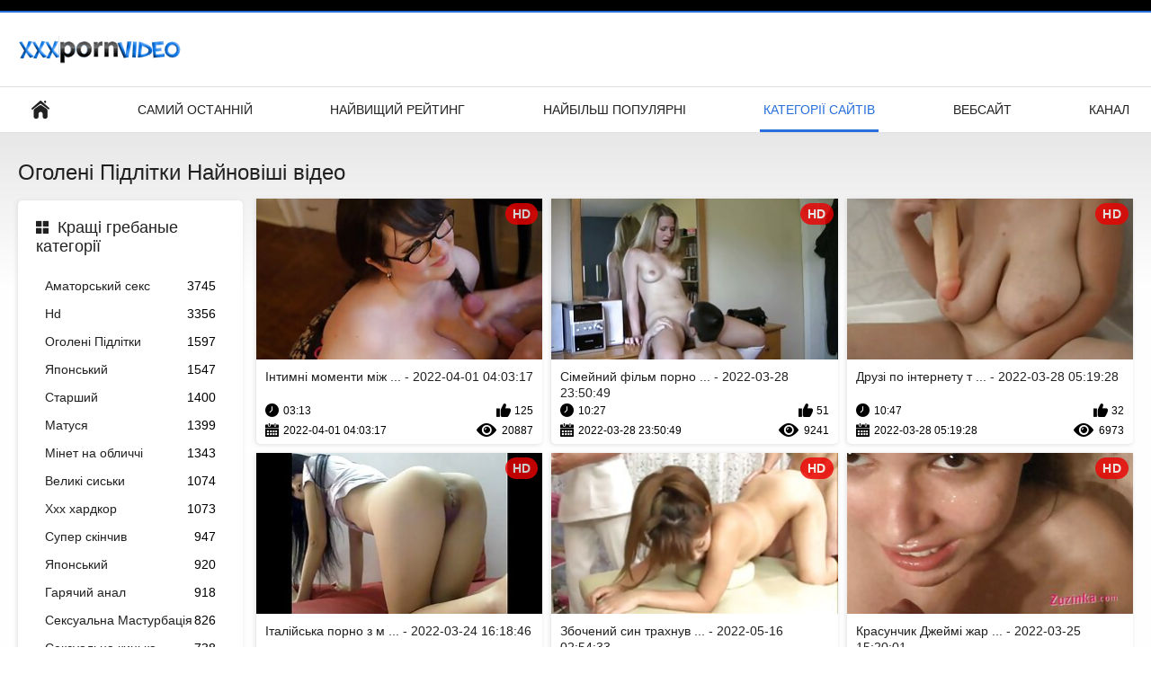

--- FILE ---
content_type: text/html; charset=UTF-8
request_url: https://hr.jebacine.sbs/category/teens/
body_size: 13404
content:
<!DOCTYPE html>
<html lang="uk"><head><style>.rating, .duration, .added, .views, .videos{color:#000 !important;}
.block-details .item span {color:#000 !important;}</style>
<title>Оголені Підлітки Безкоштовні порнофільми  </title>
<meta http-equiv="Content-Type" content="text/html; charset=utf-8">
<meta name="description" content="Перевіряти  Оголені Підлітки фільми для дівчаток для дорослих безкоштовно на <url> . Всі наші безкоштовні порнофільми в форматі HD і деякі в форматі 4K. Ви можете транслювати або завантажувати всі з них безкоштовно. ">
<meta name="keywords" content="Порно онлайн для дорослих ХХХ Класні порно фільми для дорослих ххх ">
<meta name="viewport" content="width=device-width, initial-scale=1">
<link rel="icon" href="/favicon.ico" type="image/x-icon">
<link rel="shortcut icon" href="/files/favicon.ico" type="image/x-icon">
<link href="/static/all-responsive-white.css?v=7.6" rel="stylesheet" type="text/css">
<base target="_blank">
<link href="https://hr.jebacine.sbs/category/teens/" rel="canonical">
<style>.item .img img:first-child {width: 100%;}</style></head>
<body class="no-touch">
<div class="top-links">

</div>
<div class="container">
<div class="header">
<div class="logo">
<a href="/"><img width="181" height="42" src="/files/logo.png" alt="Онлайн порно "></a>
</div>


</div>
<nav>
<div class="navigation">
<button title="menu" class="button">
<span class="icon">
<span class="ico-bar"></span>
<span class="ico-bar"></span>
<span class="ico-bar"></span>
</span>
</button>
<ul class="primary">
<li >
<a href="/" id="item1">Домашня сторінка сайту </a>
</li>
<li>
<a href="/latest-updates.html" id="item2">Самий останній </a>
</li>
<li>
<a href="/top-rated.html" id="item3">Найвищий рейтинг </a>
</li>
<li>
<a href="/most-popular.html" id="item4">Найбільш популярні </a>
</li>

<li class="selected">
<a href="/categories.html" id="item6">Категорії сайтів </a>
</li>
<li>
<a href="/sites.html" id="item7">Вебсайт </a>
</li>


<li>
<a href="/tags.html" id="item10">Канал </a>
</li>

</ul>
<ul class="secondary">
</ul>
</div>
</nav>
<div class="content">
<div class="main-content">
<div class="sidebar">
<div class="headline">
<h2><a class="icon icon-categories" href="/categories.html">Кращі гребаные категорії </a></h2>
</div>
<ul class="list">
<li>
<a href="/category/amateur/">Аматорський секс<span class="rating">3745</span></a>
</li><li>
<a href="/category/hd/">Hd<span class="rating">3356</span></a>
</li><li>
<a href="/category/teens/">Оголені Підлітки<span class="rating">1597</span></a>
</li><li>
<a href="/category/asian/">Японський<span class="rating">1547</span></a>
</li><li>
<a href="/category/matures/">Старший<span class="rating">1400</span></a>
</li><li>
<a href="/category/milf/">Матуся<span class="rating">1399</span></a>
</li><li>
<a href="/category/blowjobs/">Мінет на обличчі<span class="rating">1343</span></a>
</li><li>
<a href="/category/big_boobs/">Великі сиськи<span class="rating">1074</span></a>
</li><li>
<a href="/category/hardcore/">Ххх хардкор<span class="rating">1073</span></a>
</li><li>
<a href="/category/cumshots/">Супер скінчив<span class="rating">947</span></a>
</li><li>
<a href="/category/japanese/">Японський<span class="rating">920</span></a>
</li><li>
<a href="/category/anal/">Гарячий анал<span class="rating">918</span></a>
</li><li>
<a href="/category/masturbation/">Сексуальна Мастурбація<span class="rating">826</span></a>
</li><li>
<a href="/category/pussy/">Сексуальна кицька<span class="rating">738</span></a>
</li><li>
<a href="/category/voyeur/">Оглер<span class="rating">725</span></a>
</li><li>
<a href="/category/old+young/">Старий + молодий<span class="rating">711</span></a>
</li><li>
<a href="/category/babes/">Збуджені красуні<span class="rating">653</span></a>
</li><li>
<a href="/category/wife/">Дружина<span class="rating">608</span></a>
</li><li>
<a href="/category/grannies/">Бабуся<span class="rating">598</span></a>
</li><li>
<a href="/category/public_nudity/">Публічна нагота<span class="rating">538</span></a>
</li>
</ul>
<div class="headline">
<h2><a class="icon icon-world" href="/sites.html">Кращий сайт </a></h2>
</div>
<ul class="list">
<li>
<a href="https://uk.pornofilme.cyou/">Порно<span class="rating">0</span></a>
</li><li>
<a href="https://az.seksvideo.cyou/">Порно фільми онлайн<span class="rating">3</span></a>
</li><li>
<a href="https://hr.pornicivideo.sbs/">Домашнє порно<span class="rating">1</span></a>
</li><li>
<a href="https://uk.pornoreife.com/">Порно фільми<span class="rating">0</span></a>
</li><li>
<a href="https://uk.doreanporno.com/">Перший секс<span class="rating">0</span></a>
</li><li>
<a href="https://hr.besplatnixxxfilmovi.sbs/">Порно красиве<span class="rating">1</span></a>
</li><li>
<a href="https://uk.pornofemmes.org/">Домашнє порно<span class="rating">0</span></a>
</li><li>
<a href="https://az.pornoazeri.cyou/">Порно з мамою<span class="rating">0</span></a>
</li><li>
<a href="https://uk.filmeporno.click/">Порно безкоштовно<span class="rating">0</span></a>
</li><li>
<a href="https://hr.jebacina.sbs/">Секс порно відео<span class="rating">0</span></a>
</li><li>
<a href="https://da.danskporno.sbs/">Еротика видео<span class="rating">0</span></a>
</li><li>
<a href="https://pornofilmi.org/">Порно Фильм<span class="rating">0</span></a>
</li><li>
<a href="https://pl.darmowefilmyporno.cyou/">Українське порно<span class="rating">0</span></a>
</li><li>
<a href="https://da.amatorsex.sbs/">Порно українське<span class="rating">0</span></a>
</li><li>
<a href="https://uk.sexklip.net/">Безкоштовне порно<span class="rating">0</span></a>
</li><li>
<a href="https://az.sikisme.sbs/">Секс еротика<span class="rating">0</span></a>
</li><li>
<a href="https://no.pornofilmer.sbs/">Порно відео онлайн<span class="rating">0</span></a>
</li><li>
<a href="https://da.dansk.sbs/">Українське порно<span class="rating">0</span></a>
</li><li>
<a href="https://no.norskporno.sbs/">Порно фільми<span class="rating">0</span></a>
</li><li>
<a href="https://az.azeriporno.sbs/">Домашнє порно<span class="rating">0</span></a>
</li>
</ul>
<div class="headline">
<h2><a class="icon icon-model" href="/tags.html">Кращі теги </a></h2>
</div>
<ul class="list">
<li><a href="/tag/amateur/" style="font-weight: bold; font-size: 14px;">amateur</a></li>
<li><a href="/tag/37/" style="font-weight: bold; font-size: 14px;">hd porno mama</a></li>
<li><a href="/tag/45/" style="font-weight: bold; font-size: 14px;">hd порно мама</a></li>
<li><a href="/tag/67/" style="font-weight: bold; font-size: 14px;">mama porno online</a></li>
<li><a href="/tag/64/" style="font-weight: bold; font-size: 14px;">mama v porno</a></li>
<li><a href="/tag/27/" style="font-weight: bold; font-size: 14px;">mama порно</a></li>
<li><a href="/tag/7/" style="font-weight: bold; font-size: 14px;">mat porno</a></li>
<li><a href="/tag/63/" style="font-weight: bold; font-size: 14px;">online porno mama</a></li>
<li><a href="/tag/21/" style="font-weight: bold; font-size: 14px;">porno mama video</a></li>
<li><a href="/tag/24/" style="font-weight: bold; font-size: 14px;">porno ru mama</a></li>
<li><a href="/tag/17/" style="font-weight: bold; font-size: 14px;">porno sin mama</a></li>
<li><a href="/tag/43/" style="font-weight: bold; font-size: 14px;">porno video mami</a></li>
<li><a href="/tag/46/" style="font-weight: bold; font-size: 14px;">porno vidio mama</a></li>
<li><a href="/tag/6/" style="font-weight: bold; font-size: 14px;">seks porno mama</a></li>
<li><a href="/tag/40/" style="font-weight: bold; font-size: 14px;">sekx mama</a></li>
<li><a href="/tag/65/" style="font-weight: bold; font-size: 14px;">sex video porno mama</a></li>
<li><a href="/tag/59/" style="font-weight: bold; font-size: 14px;">sexa mama</a></li>
<li><a href="/tag/sex_toys/" style="font-weight: bold; font-size: 14px;">sex_toys</a></li>
<li><a href="/tag/61/" style="font-weight: bold; font-size: 14px;">super porno mama</a></li>
<li><a href="/tag/39/" style="font-weight: bold; font-size: 14px;">еротика мами</a></li>

</ul>
</div>
<div class="main-container">
<div class="headline">
<h1> Оголені Підлітки Найновіші відео  </h1>
</div>
<div class="box">
<div class="list-videos">
<div class="margin-fix" id="list_videos_latest_videos_list_items">
<div class="item">
<a href="https://hr.jebacine.sbs/link.php" title="Інтимні моменти між вітчимом і парнуха смамой падчеркою - 2022-04-01 04:03:17" data-rt="" class="thumb-link">
<div class="img">
<img class="thumb lazy-load" src="https://hr.jebacine.sbs/media/thumbs/8/v05278.jpg?1648785797" alt="Інтимні моменти між вітчимом і парнуха смамой падчеркою - 2022-04-01 04:03:17" data-cnt="10"  width="320" height="180" style="display: block;">
<span class="ico-fav-0 " title="Додати в обране " data-fav-video-id="40325" data-fav-type="0"></span>
<span class="ico-fav-1 " title="Перегляд Пізніше " data-fav-video-id="40325" data-fav-type="1"></span>
<span class="is-hd">hd </span>
</div>
<strong class="title">
Інтимні моменти між  ... - 2022-04-01 04:03:17
</strong>
<div class="wrap">
<div class="duration">03:13</div>
<div class="rating positive">
125
</div>
</div>
<div class="wrap">
<div class="added"><em>2022-04-01 04:03:17</em></div>
<div class="views">20887</div>
</div>
</a>
</div><div class="item">
<a href="/video/611/%D1%81%D1%96%D0%BC%D0%B5%D0%B9%D0%BD%D0%B8%D0%B9-%D1%84%D1%96%D0%BB%D1%8C%D0%BC-%D0%BF%D0%BE%D1%80%D0%BD%D0%BE-%D0%BC%D0%B0%D0%BC%D0%B0-%D0%B7-%D1%81%D0%B8%D0%BD%D0%BE%D0%BC-%D0%BF%D1%80%D0%BE-%D1%96%D0%BD%D1%86%D0%B5%D1%81%D1%82-%D0%B7-%D1%81%D0%B5%D1%81%D1%82%D1%80%D0%BE%D1%8E-%D0%B1%D0%BB%D0%BE%D0%BD%D0%B4%D0%B8%D0%BD%D0%BA%D0%BE%D1%8E/" title="Сімейний фільм порно мама з сином про інцест з сестрою-блондинкою - 2022-03-28 23:50:49" data-rt="" class="thumb-link">
<div class="img">
<img class="thumb lazy-load" src="https://hr.jebacine.sbs/media/thumbs/1/v00611.jpg?1648511449" alt="Сімейний фільм порно мама з сином про інцест з сестрою-блондинкою - 2022-03-28 23:50:49" data-cnt="10"  width="320" height="180" style="display: block;">
<span class="ico-fav-0 " title="Додати в обране " data-fav-video-id="40325" data-fav-type="0"></span>
<span class="ico-fav-1 " title="Перегляд Пізніше " data-fav-video-id="40325" data-fav-type="1"></span>
<span class="is-hd">hd </span>
</div>
<strong class="title">
Сімейний фільм порно ... - 2022-03-28 23:50:49
</strong>
<div class="wrap">
<div class="duration">10:27</div>
<div class="rating positive">
51
</div>
</div>
<div class="wrap">
<div class="added"><em>2022-03-28 23:50:49</em></div>
<div class="views">9241</div>
</div>
</a>
</div><div class="item">
<a href="https://hr.jebacine.sbs/link.php" title="Друзі по інтернету трахаються син трахає маму - 2022-03-28 05:19:28" data-rt="" class="thumb-link">
<div class="img">
<img class="thumb lazy-load" src="https://hr.jebacine.sbs/media/thumbs/2/v04642.jpg?1648444768" alt="Друзі по інтернету трахаються син трахає маму - 2022-03-28 05:19:28" data-cnt="10"  width="320" height="180" style="display: block;">
<span class="ico-fav-0 " title="Додати в обране " data-fav-video-id="40325" data-fav-type="0"></span>
<span class="ico-fav-1 " title="Перегляд Пізніше " data-fav-video-id="40325" data-fav-type="1"></span>
<span class="is-hd">hd </span>
</div>
<strong class="title">
Друзі по інтернету т ... - 2022-03-28 05:19:28
</strong>
<div class="wrap">
<div class="duration">10:47</div>
<div class="rating positive">
32
</div>
</div>
<div class="wrap">
<div class="added"><em>2022-03-28 05:19:28</em></div>
<div class="views">6973</div>
</div>
</a>
</div><div class="item">
<a href="/video/6031/%D1%96%D1%82%D0%B0%D0%BB%D1%96%D0%B9%D1%81%D1%8C%D0%BA%D0%B0-%D0%BF%D0%BE%D1%80%D0%BD%D0%BE-%D0%B7-%D0%BC%D0%B0%D0%BC%D0%BE%D1%8E-%D0%BF%D0%B0%D1%80%D0%B0-%D0%B4%D0%B8%D0%BA%D0%BE-%D1%82%D1%80%D0%B0%D1%85%D0%BA%D0%B0%D1%94/" title="Італійська порно з мамою пара дико трахкає - 2022-03-24 16:18:46" data-rt="" class="thumb-link">
<div class="img">
<img class="thumb lazy-load" src="https://hr.jebacine.sbs/media/thumbs/1/v06031.jpg?1648138726" alt="Італійська порно з мамою пара дико трахкає - 2022-03-24 16:18:46" data-cnt="10"  width="320" height="180" style="display: block;">
<span class="ico-fav-0 " title="Додати в обране " data-fav-video-id="40325" data-fav-type="0"></span>
<span class="ico-fav-1 " title="Перегляд Пізніше " data-fav-video-id="40325" data-fav-type="1"></span>
<span class="is-hd">hd </span>
</div>
<strong class="title">
Італійська порно з м ... - 2022-03-24 16:18:46
</strong>
<div class="wrap">
<div class="duration">03:54</div>
<div class="rating positive">
49
</div>
</div>
<div class="wrap">
<div class="added"><em>2022-03-24 16:18:46</em></div>
<div class="views">11896</div>
</div>
</a>
</div><div class="item">
<a href="https://hr.jebacine.sbs/link.php" title="Збочений син трахнув свою маму корейський косплей - 2022-05-16 02:54:33" data-rt="" class="thumb-link">
<div class="img">
<img class="thumb lazy-load" src="https://hr.jebacine.sbs/media/thumbs/6/v09716.jpg?1652669673" alt="Збочений син трахнув свою маму корейський косплей - 2022-05-16 02:54:33" data-cnt="10"  width="320" height="180" style="display: block;">
<span class="ico-fav-0 " title="Додати в обране " data-fav-video-id="40325" data-fav-type="0"></span>
<span class="ico-fav-1 " title="Перегляд Пізніше " data-fav-video-id="40325" data-fav-type="1"></span>
<span class="is-hd">hd </span>
</div>
<strong class="title">
Збочений син трахнув ... - 2022-05-16 02:54:33
</strong>
<div class="wrap">
<div class="duration">10:04</div>
<div class="rating positive">
31
</div>
</div>
<div class="wrap">
<div class="added"><em>2022-05-16 02:54:33</em></div>
<div class="views">7567</div>
</div>
</a>
</div><div class="item">
<a href="/video/6753/%D0%BA%D1%80%D0%B0%D1%81%D1%83%D0%BD%D1%87%D0%B8%D0%BA-%D0%B4%D0%B6%D0%B5%D0%B9%D0%BC%D1%96-%D0%B6%D0%B0%D1%80%D0%BA%D0%BE-%D1%82%D1%80%D0%B0%D1%85%D0%B0%D1%94-%D1%81%D0%B8%D0%BD-%D1%82%D1%80%D0%B0%D1%85%D0%B0%D1%94-%D0%BC%D0%B0%D0%BC%D1%83-%D0%B2%D0%B5%D0%BD%D0%B4%D1%96/" title="Красунчик Джеймі жарко трахає син трахає маму Венді - 2022-03-25 15:20:01" data-rt="" class="thumb-link">
<div class="img">
<img class="thumb lazy-load" src="https://hr.jebacine.sbs/media/thumbs/3/v06753.jpg?1648221601" alt="Красунчик Джеймі жарко трахає син трахає маму Венді - 2022-03-25 15:20:01" data-cnt="10"  width="320" height="180" style="display: block;">
<span class="ico-fav-0 " title="Додати в обране " data-fav-video-id="40325" data-fav-type="0"></span>
<span class="ico-fav-1 " title="Перегляд Пізніше " data-fav-video-id="40325" data-fav-type="1"></span>
<span class="is-hd">hd </span>
</div>
<strong class="title">
Красунчик Джеймі жар ... - 2022-03-25 15:20:01
</strong>
<div class="wrap">
<div class="duration">05:18</div>
<div class="rating positive">
21
</div>
</div>
<div class="wrap">
<div class="added"><em>2022-03-25 15:20:01</em></div>
<div class="views">5163</div>
</div>
</a>
</div><div class="item">
<a href="https://hr.jebacine.sbs/link.php" title="Інтенсивний оргазм porno ru mama - 2022-04-29 00:11:07" data-rt="" class="thumb-link">
<div class="img">
<img class="thumb lazy-load" src="https://hr.jebacine.sbs/media/thumbs/8/v04528.jpg?1651191067" alt="Інтенсивний оргазм porno ru mama - 2022-04-29 00:11:07" data-cnt="10"  width="320" height="180" style="display: block;">
<span class="ico-fav-0 " title="Додати в обране " data-fav-video-id="40325" data-fav-type="0"></span>
<span class="ico-fav-1 " title="Перегляд Пізніше " data-fav-video-id="40325" data-fav-type="1"></span>
<span class="is-hd">hd </span>
</div>
<strong class="title">
Інтенсивний оргазм p ... - 2022-04-29 00:11:07
</strong>
<div class="wrap">
<div class="duration">06:06</div>
<div class="rating positive">
19
</div>
</div>
<div class="wrap">
<div class="added"><em>2022-04-29 00:11:07</em></div>
<div class="views">4685</div>
</div>
</a>
</div><div class="item">
<a href="https://hr.jebacine.sbs/link.php" title="Кучерява Індонезійська Покоївка насолоджується sexa mama фантастичним анальним сексом - 2022-03-28 02:20:05" data-rt="" class="thumb-link">
<div class="img">
<img class="thumb lazy-load" src="https://hr.jebacine.sbs/media/thumbs/8/v09668.jpg?1648434005" alt="Кучерява Індонезійська Покоївка насолоджується sexa mama фантастичним анальним сексом - 2022-03-28 02:20:05" data-cnt="10"  width="320" height="180" style="display: block;">
<span class="ico-fav-0 " title="Додати в обране " data-fav-video-id="40325" data-fav-type="0"></span>
<span class="ico-fav-1 " title="Перегляд Пізніше " data-fav-video-id="40325" data-fav-type="1"></span>
<span class="is-hd">hd </span>
</div>
<strong class="title">
Кучерява Індонезійсь ... - 2022-03-28 02:20:05
</strong>
<div class="wrap">
<div class="duration">07:07</div>
<div class="rating positive">
44
</div>
</div>
<div class="wrap">
<div class="added"><em>2022-03-28 02:20:05</em></div>
<div class="views">11449</div>
</div>
</a>
</div><div class="item">
<a href="/video/9186/%D0%BA%D1%83%D1%87%D0%B5%D1%80%D1%8F%D0%B2%D0%B0-%D1%81%D0%B8%D0%BD-%D1%82%D1%80%D0%B0%D1%85%D0%BD%D1%83%D0%B2-%D1%81%D0%B2%D0%BE%D1%8E-%D0%BC%D0%B0%D0%BC%D1%83-%D0%BA%D1%80%D0%B0%D1%81%D1%83%D0%BD%D1%8F-%D0%BB%D1%8E%D0%B1%D0%B8%D1%82%D1%8C-%D0%B1%D1%80%D1%83%D0%B4%D0%BD%D0%B8%D1%82%D0%B8%D1%81%D1%8F/" title="Кучерява син трахнув свою маму красуня любить бруднитися - 2022-05-14 02:38:46" data-rt="" class="thumb-link">
<div class="img">
<img class="thumb lazy-load" src="https://hr.jebacine.sbs/media/thumbs/6/v09186.jpg?1652495926" alt="Кучерява син трахнув свою маму красуня любить бруднитися - 2022-05-14 02:38:46" data-cnt="10"  width="320" height="180" style="display: block;">
<span class="ico-fav-0 " title="Додати в обране " data-fav-video-id="40325" data-fav-type="0"></span>
<span class="ico-fav-1 " title="Перегляд Пізніше " data-fav-video-id="40325" data-fav-type="1"></span>
<span class="is-hd">hd </span>
</div>
<strong class="title">
Кучерява син трахнув ... - 2022-05-14 02:38:46
</strong>
<div class="wrap">
<div class="duration">12:27</div>
<div class="rating positive">
25
</div>
</div>
<div class="wrap">
<div class="added"><em>2022-05-14 02:38:46</em></div>
<div class="views">6514</div>
</div>
</a>
</div><div class="item">
<a href="/video/36/%D1%87%D0%BE%D0%BB%D0%BE%D0%B2%D1%96%D0%BA%D0%B0-%D0%BF%D0%BE%D1%80%D0%BD%D0%BE-%D0%BC%D0%B0%D0%BC%D0%B8-%D1%96-%D1%81%D0%B8%D0%BD%D0%B8-%D0%B7%D0%BC%D1%83%D1%81%D0%B8%D0%BB%D0%B8-%D0%B4%D0%B8%D0%B2%D0%B8%D1%82%D0%B8%D1%81%D1%8F-%D1%8F%D0%BA-%D0%B4%D1%80%D1%83%D0%B6%D0%B8%D0%BD%D1%83-%D0%B4%D0%BE%D0%BC%D1%96%D0%BD%D0%B0%D0%BD%D1%82%D1%83-%D1%82%D1%80%D0%B0%D1%85%D0%B0%D1%94-%D0%BF%D0%BE%D1%80%D0%BD%D0%BE%D0%B7%D1%96%D1%80%D0%BA%D0%B0/" title="Чоловіка порно мами і сини змусили дивитися, як дружину-домінанту трахає Порнозірка - 2022-03-27 15:06:17" data-rt="" class="thumb-link">
<div class="img">
<img class="thumb lazy-load" src="https://hr.jebacine.sbs/media/thumbs/6/v00036.jpg?1648393577" alt="Чоловіка порно мами і сини змусили дивитися, як дружину-домінанту трахає Порнозірка - 2022-03-27 15:06:17" data-cnt="10"  width="320" height="180" style="display: block;">
<span class="ico-fav-0 " title="Додати в обране " data-fav-video-id="40325" data-fav-type="0"></span>
<span class="ico-fav-1 " title="Перегляд Пізніше " data-fav-video-id="40325" data-fav-type="1"></span>
<span class="is-hd">hd </span>
</div>
<strong class="title">
Чоловіка порно мами  ... - 2022-03-27 15:06:17
</strong>
<div class="wrap">
<div class="duration">12:01</div>
<div class="rating positive">
41
</div>
</div>
<div class="wrap">
<div class="added"><em>2022-03-27 15:06:17</em></div>
<div class="views">10970</div>
</div>
</a>
</div><div class="item">
<a href="/video/65/%D1%87%D0%BE%D0%BB%D0%BE%D0%B2%D1%96%D0%BA-%D1%81%D0%BF%D0%BE%D1%81%D1%82%D0%B5%D1%80%D1%96%D0%B3%D0%B0%D1%94-%D0%B7%D0%B0-%D1%82%D0%B8%D0%BC-%D1%8F%D0%BA-%D0%B4%D1%80%D1%83%D0%B6%D0%B8%D0%BD%D1%83-%D0%BF%D0%BE%D1%80%D0%BD%D0%BE-%D0%BC%D0%B0%D0%BC%D0%B0-%D1%96-%D0%B4%D0%BE%D1%87%D0%BA%D0%B0-%D1%82%D1%80%D0%B0%D1%85%D0%BA%D0%B0%D1%8E%D1%82%D1%8C/" title="Чоловік спостерігає за тим, як дружину порно мама і дочка трахкають - 2022-03-27 01:39:07" data-rt="" class="thumb-link">
<div class="img">
<img class="thumb lazy-load" src="https://hr.jebacine.sbs/media/thumbs/5/v00065.jpg?1648345147" alt="Чоловік спостерігає за тим, як дружину порно мама і дочка трахкають - 2022-03-27 01:39:07" data-cnt="10"  width="320" height="180" style="display: block;">
<span class="ico-fav-0 " title="Додати в обране " data-fav-video-id="40325" data-fav-type="0"></span>
<span class="ico-fav-1 " title="Перегляд Пізніше " data-fav-video-id="40325" data-fav-type="1"></span>
<span class="is-hd">hd </span>
</div>
<strong class="title">
Чоловік спостерігає  ... - 2022-03-27 01:39:07
</strong>
<div class="wrap">
<div class="duration">11:50</div>
<div class="rating positive">
32
</div>
</div>
<div class="wrap">
<div class="added"><em>2022-03-27 01:39:07</em></div>
<div class="views">8802</div>
</div>
</a>
</div><div class="item">
<a href="/video/8899/%D0%BA%D0%B5%D0%B9%D1%88%D0%B0-%D0%BF%D0%BE%D1%80%D0%BD%D0%BE-%D0%B7-%D0%BC%D0%B0%D0%BC%D0%BE%D1%8E-%D0%B3%D1%80%D0%B5%D0%B9-%D1%96-%D0%BB%D1%96%D1%8F-%D0%B3%D0%BE%D1%82%D1%82%D1%96-%D0%BF%D0%B5%D1%80%D1%88%D0%B8%D0%B9-%D0%B0%D0%BD%D0%B0%D0%BB%D1%8C%D0%BD%D0%B8%D0%B9-%D1%81%D0%B5%D0%BA%D1%81/" title="Кейша порно з мамою Грей і Лія Готті перший анальний секс - 2022-03-25 10:35:40" data-rt="" class="thumb-link">
<div class="img">
<img class="thumb lazy-load" src="https://hr.jebacine.sbs/media/thumbs/9/v08899.jpg?1648204540" alt="Кейша порно з мамою Грей і Лія Готті перший анальний секс - 2022-03-25 10:35:40" data-cnt="10"  width="320" height="180" style="display: block;">
<span class="ico-fav-0 " title="Додати в обране " data-fav-video-id="40325" data-fav-type="0"></span>
<span class="ico-fav-1 " title="Перегляд Пізніше " data-fav-video-id="40325" data-fav-type="1"></span>
<span class="is-hd">hd </span>
</div>
<strong class="title">
Кейша порно з мамою  ... - 2022-03-25 10:35:40
</strong>
<div class="wrap">
<div class="duration">14:00</div>
<div class="rating positive">
23
</div>
</div>
<div class="wrap">
<div class="added"><em>2022-03-25 10:35:40</em></div>
<div class="views">6328</div>
</div>
</a>
</div><div class="item">
<a href="https://hr.jebacine.sbs/link.php" title="Італійські секс мама з сином матусі стають лесбіянками - 2022-05-18 00:09:41" data-rt="" class="thumb-link">
<div class="img">
<img class="thumb lazy-load" src="https://hr.jebacine.sbs/media/thumbs/0/v06190.jpg?1652832581" alt="Італійські секс мама з сином матусі стають лесбіянками - 2022-05-18 00:09:41" data-cnt="10"  width="320" height="180" style="display: block;">
<span class="ico-fav-0 " title="Додати в обране " data-fav-video-id="40325" data-fav-type="0"></span>
<span class="ico-fav-1 " title="Перегляд Пізніше " data-fav-video-id="40325" data-fav-type="1"></span>
<span class="is-hd">hd </span>
</div>
<strong class="title">
Італійські секс мама ... - 2022-05-18 00:09:41
</strong>
<div class="wrap">
<div class="duration">04:53</div>
<div class="rating positive">
26
</div>
</div>
<div class="wrap">
<div class="added"><em>2022-05-18 00:09:41</em></div>
<div class="views">7614</div>
</div>
</a>
</div><div class="item">
<a href="https://hr.jebacine.sbs/link.php" title="Кхал Дрого і Кхалісі гарячий секс порно мами з синами утрьох 3/4 - 2022-04-27 01:38:50" data-rt="" class="thumb-link">
<div class="img">
<img class="thumb lazy-load" src="https://hr.jebacine.sbs/media/thumbs/3/v08993.jpg?1651023530" alt="Кхал Дрого і Кхалісі гарячий секс порно мами з синами утрьох 3/4 - 2022-04-27 01:38:50" data-cnt="10"  width="320" height="180" style="display: block;">
<span class="ico-fav-0 " title="Додати в обране " data-fav-video-id="40325" data-fav-type="0"></span>
<span class="ico-fav-1 " title="Перегляд Пізніше " data-fav-video-id="40325" data-fav-type="1"></span>
<span class="is-hd">hd </span>
</div>
<strong class="title">
Кхал Дрого і Кхалісі ... - 2022-04-27 01:38:50
</strong>
<div class="wrap">
<div class="duration">05:00</div>
<div class="rating positive">
19
</div>
</div>
<div class="wrap">
<div class="added"><em>2022-04-27 01:38:50</em></div>
<div class="views">6034</div>
</div>
</a>
</div><div class="item">
<a href="https://hr.jebacine.sbs/link.php" title="Ірландський трах від першої особи porno mama video - 2022-03-25 07:35:23" data-rt="" class="thumb-link">
<div class="img">
<img class="thumb lazy-load" src="https://hr.jebacine.sbs/media/thumbs/7/v05547.jpg?1648193723" alt="Ірландський трах від першої особи porno mama video - 2022-03-25 07:35:23" data-cnt="10"  width="320" height="180" style="display: block;">
<span class="ico-fav-0 " title="Додати в обране " data-fav-video-id="40325" data-fav-type="0"></span>
<span class="ico-fav-1 " title="Перегляд Пізніше " data-fav-video-id="40325" data-fav-type="1"></span>
<span class="is-hd">hd </span>
</div>
<strong class="title">
Ірландський трах від ... - 2022-03-25 07:35:23
</strong>
<div class="wrap">
<div class="duration">01:18</div>
<div class="rating positive">
19
</div>
</div>
<div class="wrap">
<div class="added"><em>2022-03-25 07:35:23</em></div>
<div class="views">6061</div>
</div>
</a>
</div><div class="item">
<a href="https://hr.jebacine.sbs/link.php" title="Індійська дівчина секс з мамою друга показує тобі всі свої принади - 2022-03-26 07:20:11" data-rt="" class="thumb-link">
<div class="img">
<img class="thumb lazy-load" src="https://hr.jebacine.sbs/media/thumbs/6/v02176.jpg?1648279211" alt="Індійська дівчина секс з мамою друга показує тобі всі свої принади - 2022-03-26 07:20:11" data-cnt="10"  width="320" height="180" style="display: block;">
<span class="ico-fav-0 " title="Додати в обране " data-fav-video-id="40325" data-fav-type="0"></span>
<span class="ico-fav-1 " title="Перегляд Пізніше " data-fav-video-id="40325" data-fav-type="1"></span>
<span class="is-hd">hd </span>
</div>
<strong class="title">
Індійська дівчина се ... - 2022-03-26 07:20:11
</strong>
<div class="wrap">
<div class="duration">11:21</div>
<div class="rating positive">
29
</div>
</div>
<div class="wrap">
<div class="added"><em>2022-03-26 07:20:11</em></div>
<div class="views">9303</div>
</div>
</a>
</div><div class="item">
<a href="https://hr.jebacine.sbs/link.php" title="Ірландська красуня доїть син трахае маму свій чоловічий великий вантаж - 2022-04-21 02:24:59" data-rt="" class="thumb-link">
<div class="img">
<img class="thumb lazy-load" src="https://hr.jebacine.sbs/media/thumbs/2/v05402.jpg?1650507899" alt="Ірландська красуня доїть син трахае маму свій чоловічий великий вантаж - 2022-04-21 02:24:59" data-cnt="10"  width="320" height="180" style="display: block;">
<span class="ico-fav-0 " title="Додати в обране " data-fav-video-id="40325" data-fav-type="0"></span>
<span class="ico-fav-1 " title="Перегляд Пізніше " data-fav-video-id="40325" data-fav-type="1"></span>
<span class="is-hd">hd </span>
</div>
<strong class="title">
Ірландська красуня д ... - 2022-04-21 02:24:59
</strong>
<div class="wrap">
<div class="duration">07:32</div>
<div class="rating positive">
27
</div>
</div>
<div class="wrap">
<div class="added"><em>2022-04-21 02:24:59</em></div>
<div class="views">8707</div>
</div>
</a>
</div><div class="item">
<a href="/video/5434/%D1%96%D1%80%D0%BB%D0%B0%D0%BD%D0%B4%D1%81%D1%8C%D0%BA%D0%B0-%D1%81%D0%B5%D0%BA%D1%81-%D0%BC%D0%B0%D0%BC%D0%B0-%D0%B7-%D1%81%D0%B8%D0%BD%D0%BE%D0%BC-%D0%B1%D0%BB%D0%BE%D0%BD%D0%B4%D0%B8%D0%BD%D0%BA%D0%B0-%D0%BF%D0%BE%D0%B2%D1%96%D1%8F-%D0%BF%D1%80%D0%B8%D0%B9%D0%BC%D0%B0%D1%94-%D0%B4%D0%BE%D0%B2%D0%B3%D0%B8%D0%B9-%D1%87%D0%BB%D0%B5%D0%BD/" title="Ірландська секс мама з сином блондинка повія приймає довгий член - 2022-03-25 11:35:50" data-rt="" class="thumb-link">
<div class="img">
<img class="thumb lazy-load" src="https://hr.jebacine.sbs/media/thumbs/4/v05434.jpg?1648208150" alt="Ірландська секс мама з сином блондинка повія приймає довгий член - 2022-03-25 11:35:50" data-cnt="10"  width="320" height="180" style="display: block;">
<span class="ico-fav-0 " title="Додати в обране " data-fav-video-id="40325" data-fav-type="0"></span>
<span class="ico-fav-1 " title="Перегляд Пізніше " data-fav-video-id="40325" data-fav-type="1"></span>
<span class="is-hd">hd </span>
</div>
<strong class="title">
Ірландська секс мама ... - 2022-03-25 11:35:50
</strong>
<div class="wrap">
<div class="duration">05:50</div>
<div class="rating positive">
12
</div>
</div>
<div class="wrap">
<div class="added"><em>2022-03-25 11:35:50</em></div>
<div class="views">4005</div>
</div>
</a>
</div><div class="item">
<a href="/video/2186/%D1%96%D0%BD%D0%B4%D1%96%D0%B9%D1%81%D1%8C%D0%BA%D1%96-%D0%B4%D1%96%D0%B2%D1%87%D0%B0%D1%82%D0%B0-%D0%B3%D1%80%D0%B0%D1%8E%D1%82%D1%8C-%D1%96-%D0%B2%D0%B5%D1%81%D0%B5%D0%BB%D1%8F%D1%82%D1%8C%D1%81%D1%8F-%D0%BF%D0%BE%D1%80%D0%BD%D0%BE-%D0%BC%D0%B0%D0%BC%D0%B8-%D1%96-%D1%81%D0%B8%D0%BD%D0%B8/" title="Індійські дівчата грають і веселяться порно мами і сини - 2022-03-29 14:33:53" data-rt="" class="thumb-link">
<div class="img">
<img class="thumb lazy-load" src="https://hr.jebacine.sbs/media/thumbs/6/v02186.jpg?1648564433" alt="Індійські дівчата грають і веселяться порно мами і сини - 2022-03-29 14:33:53" data-cnt="10"  width="320" height="180" style="display: block;">
<span class="ico-fav-0 " title="Додати в обране " data-fav-video-id="40325" data-fav-type="0"></span>
<span class="ico-fav-1 " title="Перегляд Пізніше " data-fav-video-id="40325" data-fav-type="1"></span>
<span class="is-hd">hd </span>
</div>
<strong class="title">
Індійські дівчата гр ... - 2022-03-29 14:33:53
</strong>
<div class="wrap">
<div class="duration">08:04</div>
<div class="rating positive">
23
</div>
</div>
<div class="wrap">
<div class="added"><em>2022-03-29 14:33:53</em></div>
<div class="views">7824</div>
</div>
</a>
</div><div class="item">
<a href="/video/9235/%D0%BA%D1%83%D1%87%D0%B5%D1%80%D1%8F%D0%B2%D1%96-%D0%B2%D0%B5%D0%BB%D0%B8%D0%BA%D1%96-%D1%81%D0%B8%D1%81%D1%8C%D0%BA%D0%B8-21%D1%80%D0%BE%D0%BA%D1%96%D0%B2-%D0%BD%D0%B0-%D0%BF%D0%BE%D1%80%D0%BD%D0%BE-%D0%BC%D0%B0%D0%BC%D0%B0-%D0%B7-%D1%81%D0%B8%D0%BD%D0%BE%D0%BC-%D0%BA%D0%B0%D0%BC%D0%B5%D1%80%D1%83/" title="Кучеряві Великі сиськи 21років на порно мама з сином камеру - 2022-04-07 01:46:27" data-rt="" class="thumb-link">
<div class="img">
<img class="thumb lazy-load" src="https://hr.jebacine.sbs/media/thumbs/5/v09235.jpg?1649295987" alt="Кучеряві Великі сиськи 21років на порно мама з сином камеру - 2022-04-07 01:46:27" data-cnt="10"  width="320" height="180" style="display: block;">
<span class="ico-fav-0 " title="Додати в обране " data-fav-video-id="40325" data-fav-type="0"></span>
<span class="ico-fav-1 " title="Перегляд Пізніше " data-fav-video-id="40325" data-fav-type="1"></span>
<span class="is-hd">hd </span>
</div>
<strong class="title">
Кучеряві Великі сись ... - 2022-04-07 01:46:27
</strong>
<div class="wrap">
<div class="duration">13:46</div>
<div class="rating positive">
23
</div>
</div>
<div class="wrap">
<div class="added"><em>2022-04-07 01:46:27</em></div>
<div class="views">8527</div>
</div>
</a>
</div><div class="item">
<a href="/video/9754/%D1%80%D0%BE%D0%B7%D0%BF%D1%83%D1%81%D0%BD%D1%96-%D1%81%D0%B8%D0%BD-%D1%82%D1%80%D0%B0%D1%85%D0%B0-%D0%BC%D0%B0%D0%BC%D1%83-%D0%BB%D0%B5%D1%81%D0%B1%D1%96%D1%8F%D0%BD%D0%BA%D0%B8-%D1%81%D0%B8%D0%B4%D1%8F%D1%82%D1%8C-%D0%BB%D0%B8%D1%86%D0%B5%D0%BC-%D0%B4%D0%BE-%D0%BB%D0%B8%D1%86%D1%8F/" title="Розпусні син траха маму лесбіянки сидять лицем до лиця - 2022-05-17 01:37:32" data-rt="" class="thumb-link">
<div class="img">
<img class="thumb lazy-load" src="https://hr.jebacine.sbs/media/thumbs/4/v09754.jpg?1652751452" alt="Розпусні син траха маму лесбіянки сидять лицем до лиця - 2022-05-17 01:37:32" data-cnt="10"  width="320" height="180" style="display: block;">
<span class="ico-fav-0 " title="Додати в обране " data-fav-video-id="40325" data-fav-type="0"></span>
<span class="ico-fav-1 " title="Перегляд Пізніше " data-fav-video-id="40325" data-fav-type="1"></span>
<span class="is-hd">hd </span>
</div>
<strong class="title">
Розпусні син траха м ... - 2022-05-17 01:37:32
</strong>
<div class="wrap">
<div class="duration">02:53</div>
<div class="rating positive">
11
</div>
</div>
<div class="wrap">
<div class="added"><em>2022-05-17 01:37:32</em></div>
<div class="views">4081</div>
</div>
</a>
</div><div class="item">
<a href="/video/89/%D0%B3%D1%96%D0%BF%D0%BD%D0%BE%D1%82%D0%B8%D1%87%D0%BD%D1%96-%D0%BF%D0%BE%D1%80%D0%BD%D0%BE-%D0%BC%D0%BE%D0%BB%D0%BE%D0%B4%D0%B8%D1%85-%D0%BC%D0%B0%D0%BC-%D1%81%D1%96%D0%B4%D0%BD%D0%B8%D1%86%D1%96/" title="Гіпнотичні порно молодих мам сідниці - 2022-03-28 21:49:59" data-rt="" class="thumb-link">
<div class="img">
<img class="thumb lazy-load" src="https://hr.jebacine.sbs/media/thumbs/9/v00089.jpg?1648504199" alt="Гіпнотичні порно молодих мам сідниці - 2022-03-28 21:49:59" data-cnt="10"  width="320" height="180" style="display: block;">
<span class="ico-fav-0 " title="Додати в обране " data-fav-video-id="40325" data-fav-type="0"></span>
<span class="ico-fav-1 " title="Перегляд Пізніше " data-fav-video-id="40325" data-fav-type="1"></span>
<span class="is-hd">hd </span>
</div>
<strong class="title">
Гіпнотичні порно мол ... - 2022-03-28 21:49:59
</strong>
<div class="wrap">
<div class="duration">14:24</div>
<div class="rating positive">
14
</div>
</div>
<div class="wrap">
<div class="added"><em>2022-03-28 21:49:59</em></div>
<div class="views">5344</div>
</div>
</a>
</div><div class="item">
<a href="/video/7703/%D0%BE%D0%B4%D1%8F%D0%B3%D0%BD%D0%B5%D0%BD%D0%B8%D0%B9-%D0%B2-%D0%BF%D0%BE%D1%80%D0%BD%D0%BE-%D0%BC%D0%B0%D0%BC%D0%B8-%D0%B7-%D1%81%D0%B8%D0%BD%D0%B0%D0%BC%D0%B8-%D0%B4%D0%B6%D0%B8%D0%BD%D1%81%D0%B8-%D0%BF%D1%96%D0%B4%D0%BB%D1%96%D1%82%D0%BE%D0%BA-%D1%82%D1%80%D0%B0%D1%85%D0%B0%D1%94%D1%82%D1%8C%D1%81%D1%8F-%D0%B2-%D0%BF%D0%BE%D0%BB%D0%B5/" title="Одягнений в порно мами з синами джинси підліток трахається в поле - 2022-04-30 02:09:10" data-rt="" class="thumb-link">
<div class="img">
<img class="thumb lazy-load" src="https://hr.jebacine.sbs/media/thumbs/3/v07703.jpg?1651284550" alt="Одягнений в порно мами з синами джинси підліток трахається в поле - 2022-04-30 02:09:10" data-cnt="10"  width="320" height="180" style="display: block;">
<span class="ico-fav-0 " title="Додати в обране " data-fav-video-id="40325" data-fav-type="0"></span>
<span class="ico-fav-1 " title="Перегляд Пізніше " data-fav-video-id="40325" data-fav-type="1"></span>
<span class="is-hd">hd </span>
</div>
<strong class="title">
Одягнений в порно ма ... - 2022-04-30 02:09:10
</strong>
<div class="wrap">
<div class="duration">03:09</div>
<div class="rating positive">
22
</div>
</div>
<div class="wrap">
<div class="added"><em>2022-04-30 02:09:10</em></div>
<div class="views">8450</div>
</div>
</a>
</div><div class="item">
<a href="/video/5964/%D1%96%D1%82%D0%B0%D0%BB%D1%96%D0%B9%D1%81%D1%8C%D0%BA%D0%B0-%D1%81%D0%B8%D0%BD-%D1%82%D1%80%D0%B0%D1%85%D0%B0%D1%94-%D0%BC%D0%B0%D0%BC%D1%83-%D0%BA%D1%80%D0%B0%D1%81%D1%83%D0%BD%D1%8F-%D1%82%D1%80%D0%B0%D1%85%D0%B0%D1%94%D1%82%D1%8C%D1%81%D1%8F-%D0%B2-%D1%82%D1%83%D0%B0%D0%BB%D0%B5%D1%82%D1%96/" title="Італійська син трахає маму красуня трахається в туалеті - 2022-03-28 03:20:36" data-rt="" class="thumb-link">
<div class="img">
<img class="thumb lazy-load" src="https://hr.jebacine.sbs/media/thumbs/4/v05964.jpg?1648437636" alt="Італійська син трахає маму красуня трахається в туалеті - 2022-03-28 03:20:36" data-cnt="10"  width="320" height="180" style="display: block;">
<span class="ico-fav-0 " title="Додати в обране " data-fav-video-id="40325" data-fav-type="0"></span>
<span class="ico-fav-1 " title="Перегляд Пізніше " data-fav-video-id="40325" data-fav-type="1"></span>
<span class="is-hd">hd </span>
</div>
<strong class="title">
Італійська син траха ... - 2022-03-28 03:20:36
</strong>
<div class="wrap">
<div class="duration">09:52</div>
<div class="rating positive">
16
</div>
</div>
<div class="wrap">
<div class="added"><em>2022-03-28 03:20:36</em></div>
<div class="views">6162</div>
</div>
</a>
</div><div class="item">
<a href="/video/102/%D1%8F-039-%D0%B1%D1%83%D0%B4%D1%83-%D0%BF%D0%B8%D1%82%D0%B8-%D1%82%D0%B2%D0%BE%D1%8E-hd-porno-mama-%D1%81%D0%BF%D0%B5%D1%80%D0%BC%D1%83-/" title="Я #039; буду пити твою hd porno mama Сперму! - 2022-04-17 00:11:35" data-rt="" class="thumb-link">
<div class="img">
<img class="thumb lazy-load" src="https://hr.jebacine.sbs/media/thumbs/2/v00102.jpg?1650154295" alt="Я #039; буду пити твою hd porno mama Сперму! - 2022-04-17 00:11:35" data-cnt="10"  width="320" height="180" style="display: block;">
<span class="ico-fav-0 " title="Додати в обране " data-fav-video-id="40325" data-fav-type="0"></span>
<span class="ico-fav-1 " title="Перегляд Пізніше " data-fav-video-id="40325" data-fav-type="1"></span>
<span class="is-hd">hd </span>
</div>
<strong class="title">
Я #039; буду пити тв ... - 2022-04-17 00:11:35
</strong>
<div class="wrap">
<div class="duration">06:42</div>
<div class="rating positive">
16
</div>
</div>
<div class="wrap">
<div class="added"><em>2022-04-17 00:11:35</em></div>
<div class="views">6457</div>
</div>
</a>
</div><div class="item">
<a href="/video/8460/%D0%BF%D1%80%D0%BE%D1%81%D1%82%D0%BE-%D0%BE%D0%B4%D0%BD%D0%BE%D0%B3%D0%BE-%D1%81%D0%B5%D0%BA%D1%81-%D0%BC%D0%B0%D0%BC%D0%BE%D1%8E-%D0%B7%D0%B0%D0%BD%D0%B0%D0%B4%D1%82%D0%BE-%D0%B1%D0%B0%D0%B3%D0%B0%D1%82%D0%BE/" title="Просто одного секс мамою занадто багато - 2022-04-24 03:54:21" data-rt="" class="thumb-link">
<div class="img">
<img class="thumb lazy-load" src="https://hr.jebacine.sbs/media/thumbs/0/v08460.jpg?1650772461" alt="Просто одного секс мамою занадто багато - 2022-04-24 03:54:21" data-cnt="10"  width="320" height="180" style="display: block;">
<span class="ico-fav-0 " title="Додати в обране " data-fav-video-id="40325" data-fav-type="0"></span>
<span class="ico-fav-1 " title="Перегляд Пізніше " data-fav-video-id="40325" data-fav-type="1"></span>
<span class="is-hd">hd </span>
</div>
<strong class="title">
Просто одного секс м ... - 2022-04-24 03:54:21
</strong>
<div class="wrap">
<div class="duration">06:12</div>
<div class="rating positive">
15
</div>
</div>
<div class="wrap">
<div class="added"><em>2022-04-24 03:54:21</em></div>
<div class="views">6332</div>
</div>
</a>
</div><div class="item">
<a href="/video/2473/%D1%96%D0%BD%D0%B4%D1%96%D0%B9%D1%81%D1%8C%D0%BA%D0%B0-%D0%BC%D0%B0%D1%82%D1%83%D1%81%D1%8F-%D0%B7%D1%80%D1%96%D0%B7%D0%B0%D0%BB%D0%B0-%D0%B7-%D0%BF%D0%BE%D1%80%D0%BD%D0%BE-%D0%B7%D1%80%D1%96%D0%BB%D0%B8%D1%85-%D0%BC%D0%B0%D0%BC-%D1%81%D0%B5%D0%B1%D0%B5-%D0%BE%D0%B4%D1%8F%D0%B3/" title="Індійська матуся зрізала з порно зрілих мам себе одяг - 2022-03-24 17:35:03" data-rt="" class="thumb-link">
<div class="img">
<img class="thumb lazy-load" src="https://hr.jebacine.sbs/media/thumbs/3/v02473.jpg?1648143303" alt="Індійська матуся зрізала з порно зрілих мам себе одяг - 2022-03-24 17:35:03" data-cnt="10"  width="320" height="180" style="display: block;">
<span class="ico-fav-0 " title="Додати в обране " data-fav-video-id="40325" data-fav-type="0"></span>
<span class="ico-fav-1 " title="Перегляд Пізніше " data-fav-video-id="40325" data-fav-type="1"></span>
<span class="is-hd">hd </span>
</div>
<strong class="title">
Індійська матуся зрі ... - 2022-03-24 17:35:03
</strong>
<div class="wrap">
<div class="duration">13:02</div>
<div class="rating positive">
13
</div>
</div>
<div class="wrap">
<div class="added"><em>2022-03-24 17:35:03</em></div>
<div class="views">5606</div>
</div>
</a>
</div><div class="item">
<a href="/video/35/%D1%87%D0%BE%D0%BB%D0%BE%D0%B2%D1%96%D0%BA%D0%BE%D0%B2%D1%96-%D0%BF%D0%BE%D0%B4%D0%BE%D0%B1%D0%B0%D1%8E%D1%82%D1%8C%D1%81%D1%8F-%D1%81%D0%BF%D0%BE%D1%81%D0%BE%D0%B1%D0%B8-%D0%B7%D1%80%D0%B0%D0%B4%D0%B8-%D0%B9%D0%BE%D0%B3%D0%BE-%D0%B4%D1%80%D1%83%D0%B6%D0%B8%D0%BD%D0%B8-%D0%BF%D0%BE%D1%80%D0%BD%D0%BE-%D0%BC%D0%B0%D0%BC%D0%B0-%D1%96-%D0%B4%D0%BE%D1%87%D0%BA%D0%B0-039-%D0%B8/" title="Чоловікові подобаються способи зради його дружини порно мама і дочка #039; и - 2022-03-26 21:35:39" data-rt="" class="thumb-link">
<div class="img">
<img class="thumb lazy-load" src="https://hr.jebacine.sbs/media/thumbs/5/v00035.jpg?1648330539" alt="Чоловікові подобаються способи зради його дружини порно мама і дочка #039; и - 2022-03-26 21:35:39" data-cnt="10"  width="320" height="180" style="display: block;">
<span class="ico-fav-0 " title="Додати в обране " data-fav-video-id="40325" data-fav-type="0"></span>
<span class="ico-fav-1 " title="Перегляд Пізніше " data-fav-video-id="40325" data-fav-type="1"></span>
<span class="is-hd">hd </span>
</div>
<strong class="title">
Чоловікові подобають ... - 2022-03-26 21:35:39
</strong>
<div class="wrap">
<div class="duration">01:48</div>
<div class="rating positive">
8
</div>
</div>
<div class="wrap">
<div class="added"><em>2022-03-26 21:35:39</em></div>
<div class="views">3507</div>
</div>
</a>
</div><div class="item">
<a href="/video/7821/%D0%B4%D0%B6%D0%B5%D1%81%D1%81%D1%96%D1%86%D1%96-%D0%BB%D1%96%D0%BD%D0%BD-%D0%BF%D0%BE%D0%B4%D0%BE%D0%B1%D0%B0%D1%94%D1%82%D1%8C%D1%81%D1%8F-%D1%82%D1%80%D0%BE%D1%85%D0%B8-%D1%81%D0%BF%D0%B5%D1%80%D0%BC%D0%B8-%D0%BD%D0%B0-%D1%81%D0%B5%D0%BA%D1%81-%D0%B7-%D0%BC%D0%B0%D0%BC%D0%B0-%D1%97%D1%97-%D0%B4%D1%83%D0%BF%D1%96-%D0%B2-%D0%BA%D1%96%D0%BD%D1%86%D1%96/" title="Джессіці Лінн подобається трохи сперми на секс з мама її дупі в кінці - 2022-03-30 01:18:33" data-rt="" class="thumb-link">
<div class="img">
<img class="thumb lazy-load" src="https://hr.jebacine.sbs/media/thumbs/1/v07821.jpg?1648603113" alt="Джессіці Лінн подобається трохи сперми на секс з мама її дупі в кінці - 2022-03-30 01:18:33" data-cnt="10"  width="320" height="180" style="display: block;">
<span class="ico-fav-0 " title="Додати в обране " data-fav-video-id="40325" data-fav-type="0"></span>
<span class="ico-fav-1 " title="Перегляд Пізніше " data-fav-video-id="40325" data-fav-type="1"></span>
<span class="is-hd">hd </span>
</div>
<strong class="title">
Джессіці Лінн подоба ... - 2022-03-30 01:18:33
</strong>
<div class="wrap">
<div class="duration">02:44</div>
<div class="rating positive">
16
</div>
</div>
<div class="wrap">
<div class="added"><em>2022-03-30 01:18:33</em></div>
<div class="views">7017</div>
</div>
</a>
</div><div class="item">
<a href="/video/708/%D0%BD%D0%B5%D0%B9%D0%BC%D0%BE%D0%B2%D1%96%D1%80%D0%BD%D0%BE-%D0%B6%D0%BE%D1%80%D1%81%D1%82%D0%BE%D0%BA%D0%B8%D0%B9-%D0%BC%D1%96%D0%B6%D1%80%D0%B0%D1%81%D0%BE%D0%B2%D0%B8%D0%B9-%D0%BF%D0%BE%D1%80%D0%BD%D0%BE-%D0%B7%D1%80%D1%96%D0%BB%D0%B8%D1%85-%D0%BC%D0%B0%D0%BC-%D0%B0%D0%BD%D0%B0%D0%BB%D1%8C%D0%BD%D0%B8%D0%B9-%D1%81%D0%B5%D0%BA%D1%81-%D1%83%D1%82%D1%80%D1%8C%D0%BE%D1%85/" title="Неймовірно жорстокий Міжрасовий порно зрілих мам анальний Секс утрьох - 2022-03-26 18:34:54" data-rt="" class="thumb-link">
<div class="img">
<img class="thumb lazy-load" src="https://hr.jebacine.sbs/media/thumbs/8/v00708.jpg?1648319694" alt="Неймовірно жорстокий Міжрасовий порно зрілих мам анальний Секс утрьох - 2022-03-26 18:34:54" data-cnt="10"  width="320" height="180" style="display: block;">
<span class="ico-fav-0 " title="Додати в обране " data-fav-video-id="40325" data-fav-type="0"></span>
<span class="ico-fav-1 " title="Перегляд Пізніше " data-fav-video-id="40325" data-fav-type="1"></span>
<span class="is-hd">hd </span>
</div>
<strong class="title">
Неймовірно жорстокий ... - 2022-03-26 18:34:54
</strong>
<div class="wrap">
<div class="duration">01:20</div>
<div class="rating positive">
7
</div>
</div>
<div class="wrap">
<div class="added"><em>2022-03-26 18:34:54</em></div>
<div class="views">3167</div>
</div>
</a>
</div><div class="item">
<a href="/video/126/%D1%8F-039-seks-porno-mama-%D0%BF%D1%96%D0%B4%D0%B2%D0%BE%D0%B4%D0%BB%D1%8E-%D1%82%D0%B5%D0%B1%D0%B5-%D1%80%D0%B0%D0%BB%D1%8C%D1%84%D1%96/" title="Я #039; seks porno mama підводлю тебе, Ральфі - 2022-03-26 08:34:51" data-rt="" class="thumb-link">
<div class="img">
<img class="thumb lazy-load" src="https://hr.jebacine.sbs/media/thumbs/6/v00126.jpg?1648283691" alt="Я #039; seks porno mama підводлю тебе, Ральфі - 2022-03-26 08:34:51" data-cnt="10"  width="320" height="180" style="display: block;">
<span class="ico-fav-0 " title="Додати в обране " data-fav-video-id="40325" data-fav-type="0"></span>
<span class="ico-fav-1 " title="Перегляд Пізніше " data-fav-video-id="40325" data-fav-type="1"></span>
<span class="is-hd">hd </span>
</div>
<strong class="title">
Я #039; seks porno m ... - 2022-03-26 08:34:51
</strong>
<div class="wrap">
<div class="duration">06:29</div>
<div class="rating positive">
17
</div>
</div>
<div class="wrap">
<div class="added"><em>2022-03-26 08:34:51</em></div>
<div class="views">7815</div>
</div>
</a>
</div><div class="item">
<a href="/video/3352/%D0%BF%D1%80%D0%B8%D1%81%D1%82%D1%80%D0%B0%D1%81%D1%82%D1%8C-%D0%BF%D0%B0%D1%80%D0%B8-%D0%B8%D0%BD%D0%B4%D0%B8%D0%BD%D0%B0-%D1%81%D0%B5%D0%BA%D1%81-%D0%BC%D0%B0%D0%BC%D0%B0-%D0%B7-%D1%81%D0%B8%D0%BD%D0%BE%D0%BC/" title="Пристрасть пари Индина секс мама з сином - 2022-03-26 14:20:21" data-rt="" class="thumb-link">
<div class="img">
<img class="thumb lazy-load" src="https://hr.jebacine.sbs/media/thumbs/2/v03352.jpg?1648304421" alt="Пристрасть пари Индина секс мама з сином - 2022-03-26 14:20:21" data-cnt="10"  width="320" height="180" style="display: block;">
<span class="ico-fav-0 " title="Додати в обране " data-fav-video-id="40325" data-fav-type="0"></span>
<span class="ico-fav-1 " title="Перегляд Пізніше " data-fav-video-id="40325" data-fav-type="1"></span>
<span class="is-hd">hd </span>
</div>
<strong class="title">
Пристрасть пари Инди ... - 2022-03-26 14:20:21
</strong>
<div class="wrap">
<div class="duration">07:57</div>
<div class="rating positive">
17
</div>
</div>
<div class="wrap">
<div class="added"><em>2022-03-26 14:20:21</em></div>
<div class="views">7829</div>
</div>
</a>
</div><div class="item">
<a href="/video/1654/%D1%96%D0%BD%D0%B4%D1%96%D0%B9%D1%81%D1%8C%D0%BA%D0%B0-seks-porno-mama-%D0%BA%D0%B0%D0%BC%D0%B5%D1%80%D0%B0-%D1%81%D1%82%D1%83%D0%BA%D0%B0%D1%94/" title="Індійська seks porno mama камера стукає - 2022-04-22 00:09:36" data-rt="" class="thumb-link">
<div class="img">
<img class="thumb lazy-load" src="https://hr.jebacine.sbs/media/thumbs/4/v01654.jpg?1650586176" alt="Індійська seks porno mama камера стукає - 2022-04-22 00:09:36" data-cnt="10"  width="320" height="180" style="display: block;">
<span class="ico-fav-0 " title="Додати в обране " data-fav-video-id="40325" data-fav-type="0"></span>
<span class="ico-fav-1 " title="Перегляд Пізніше " data-fav-video-id="40325" data-fav-type="1"></span>
<span class="is-hd">hd </span>
</div>
<strong class="title">
Індійська seks porno ... - 2022-04-22 00:09:36
</strong>
<div class="wrap">
<div class="duration">06:25</div>
<div class="rating positive">
14
</div>
</div>
<div class="wrap">
<div class="added"><em>2022-04-22 00:09:36</em></div>
<div class="views">6465</div>
</div>
</a>
</div><div class="item">
<a href="/video/9904/%D1%80%D0%BE%D0%B7%D0%BF%D1%83%D1%81%D0%BD%D0%B8%D0%B9-%D0%BF%D0%BE%D1%80%D0%BD%D0%BE-%D0%B7-%D0%BC%D0%B0%D0%BC%D0%BE%D1%8E-%D0%B4%D1%80%D1%83%D0%B3%D0%B0-%D1%82%D1%80%D0%B0%D1%85-%D0%BD%D0%B0-%D0%B2%D1%96%D0%B4%D0%BA%D1%80%D0%B8%D1%82%D0%BE%D0%BC%D1%83-%D0%BF%D0%BE%D0%B2%D1%96%D1%82%D1%80%D1%96-%D0%B7-%D0%B4%D1%80%D1%83%D0%B7%D1%8F%D0%BC%D0%B8/" title="Розпусний порно з мамою друга трах на відкритому повітрі з друзями - 2022-03-24 17:35:11" data-rt="" class="thumb-link">
<div class="img">
<img class="thumb lazy-load" src="https://hr.jebacine.sbs/media/thumbs/4/v09904.jpg?1648143311" alt="Розпусний порно з мамою друга трах на відкритому повітрі з друзями - 2022-03-24 17:35:11" data-cnt="10"  width="320" height="180" style="display: block;">
<span class="ico-fav-0 " title="Додати в обране " data-fav-video-id="40325" data-fav-type="0"></span>
<span class="ico-fav-1 " title="Перегляд Пізніше " data-fav-video-id="40325" data-fav-type="1"></span>
<span class="is-hd">hd </span>
</div>
<strong class="title">
Розпусний порно з ма ... - 2022-03-24 17:35:11
</strong>
<div class="wrap">
<div class="duration">05:17</div>
<div class="rating positive">
15
</div>
</div>
<div class="wrap">
<div class="added"><em>2022-03-24 17:35:11</em></div>
<div class="views">7091</div>
</div>
</a>
</div><div class="item">
<a href="/video/5972/%D1%96%D1%82%D0%B0%D0%BB%D1%96%D0%B9%D1%81%D1%8C%D0%BA%D1%96-%D1%82%D0%BE%D0%B2%D1%81%D1%82%D1%83%D1%88%D0%BA%D0%B8-%D0%B0%D0%BC%D0%B0%D1%82%D0%BE%D1%80%D1%81%D1%8C%D0%BA%D0%B5-mat-porno-%D0%BF%D0%BE%D1%80%D0%BD%D0%BE/" title="Італійські товстушки аматорське mat porno порно - 2022-05-04 00:11:35" data-rt="" class="thumb-link">
<div class="img">
<img class="thumb lazy-load" src="https://hr.jebacine.sbs/media/thumbs/2/v05972.jpg?1651623095" alt="Італійські товстушки аматорське mat porno порно - 2022-05-04 00:11:35" data-cnt="10"  width="320" height="180" style="display: block;">
<span class="ico-fav-0 " title="Додати в обране " data-fav-video-id="40325" data-fav-type="0"></span>
<span class="ico-fav-1 " title="Перегляд Пізніше " data-fav-video-id="40325" data-fav-type="1"></span>
<span class="is-hd">hd </span>
</div>
<strong class="title">
Італійські товстушки ... - 2022-05-04 00:11:35
</strong>
<div class="wrap">
<div class="duration">04:02</div>
<div class="rating positive">
10
</div>
</div>
<div class="wrap">
<div class="added"><em>2022-05-04 00:11:35</em></div>
<div class="views">4850</div>
</div>
</a>
</div><div class="item">
<a href="/video/921/%D1%96%D0%BD%D0%B4%D1%96%D0%B9%D1%81%D1%8C%D0%BA%D0%B0-%D0%BF%D0%BE%D1%80%D0%BD%D0%BE-%D0%B7%D1%80%D1%96%D0%BB%D0%B8%D1%85-%D0%BC%D0%B0%D0%BC-%D0%BB%D1%8E%D0%B1%D0%B8%D1%82%D0%B5%D0%BB%D1%8C%D0%BA%D0%B0-%D1%82%D1%80%D0%B0%D1%85%D0%B0%D1%94-%D1%81%D0%B5%D0%B1%D0%B5-%D0%B4%D0%BE%D0%B2%D0%B3%D0%B8%D0%BC-%D0%B4%D1%96%D0%BB%D0%B4%D0%BE/" title="Індійська порно зрілих мам любителька трахає себе довгим ділдо - 2022-04-04 00:16:12" data-rt="" class="thumb-link">
<div class="img">
<img class="thumb lazy-load" src="https://hr.jebacine.sbs/media/thumbs/1/v00921.jpg?1649031372" alt="Індійська порно зрілих мам любителька трахає себе довгим ділдо - 2022-04-04 00:16:12" data-cnt="10"  width="320" height="180" style="display: block;">
<span class="ico-fav-0 " title="Додати в обране " data-fav-video-id="40325" data-fav-type="0"></span>
<span class="ico-fav-1 " title="Перегляд Пізніше " data-fav-video-id="40325" data-fav-type="1"></span>
<span class="is-hd">hd </span>
</div>
<strong class="title">
Індійська порно зріл ... - 2022-04-04 00:16:12
</strong>
<div class="wrap">
<div class="duration">06:06</div>
<div class="rating positive">
13
</div>
</div>
<div class="wrap">
<div class="added"><em>2022-04-04 00:16:12</em></div>
<div class="views">6357</div>
</div>
</a>
</div><div class="item">
<a href="/video/8866/%D0%BF%D1%96%D0%B4%D1%82%D1%80%D0%B8%D0%BC%D1%83%D1%8E-%D0%B2-%D0%BF%D0%BE%D1%80%D0%BD%D0%BE-%D0%BC%D0%B0%D1%82%D0%B8-%D0%BD%D1%8C%D0%BE%D0%BC%D1%83-%D1%96%D0%BD%D1%82%D0%B5%D1%80%D0%B5%D1%81/" title="Підтримую в порно мати ньому інтерес - 2022-03-27 22:34:41" data-rt="" class="thumb-link">
<div class="img">
<img class="thumb lazy-load" src="https://hr.jebacine.sbs/media/thumbs/6/v08866.jpg?1648420481" alt="Підтримую в порно мати ньому інтерес - 2022-03-27 22:34:41" data-cnt="10"  width="320" height="180" style="display: block;">
<span class="ico-fav-0 " title="Додати в обране " data-fav-video-id="40325" data-fav-type="0"></span>
<span class="ico-fav-1 " title="Перегляд Пізніше " data-fav-video-id="40325" data-fav-type="1"></span>
<span class="is-hd">hd </span>
</div>
<strong class="title">
Підтримую в порно ма ... - 2022-03-27 22:34:41
</strong>
<div class="wrap">
<div class="duration">09:05</div>
<div class="rating positive">
17
</div>
</div>
<div class="wrap">
<div class="added"><em>2022-03-27 22:34:41</em></div>
<div class="views">8681</div>
</div>
</a>
</div><div class="item">
<a href="/video/3394/%D1%96%D0%BD%D0%B4%D0%BE%D0%BD%D0%B5%D0%B7%D1%96%D0%B9%D1%81%D1%8C%D0%BA%D0%B0-%D0%BB%D0%B5%D1%81%D0%B1%D1%96%D1%8F%D0%BD%D0%BA%D0%B0-%D0%BF%D0%B0%D1%80%D0%BD%D1%83%D1%85%D0%B0-%D0%B7-%D0%BC%D0%B0%D0%BC%D0%BE%D1%8E-%D0%BB%D0%B8%D0%B6%D0%B5-%D0%BA%D0%B8%D1%86%D1%8C%D0%BA%D1%83/" title="Індонезійська Лесбіянка парнуха з мамою Лиже Кицьку - 2022-03-26 11:04:58" data-rt="" class="thumb-link">
<div class="img">
<img class="thumb lazy-load" src="https://hr.jebacine.sbs/media/thumbs/4/v03394.jpg?1648292698" alt="Індонезійська Лесбіянка парнуха з мамою Лиже Кицьку - 2022-03-26 11:04:58" data-cnt="10"  width="320" height="180" style="display: block;">
<span class="ico-fav-0 " title="Додати в обране " data-fav-video-id="40325" data-fav-type="0"></span>
<span class="ico-fav-1 " title="Перегляд Пізніше " data-fav-video-id="40325" data-fav-type="1"></span>
<span class="is-hd">hd </span>
</div>
<strong class="title">
Індонезійська Лесбія ... - 2022-03-26 11:04:58
</strong>
<div class="wrap">
<div class="duration">04:33</div>
<div class="rating positive">
6
</div>
</div>
<div class="wrap">
<div class="added"><em>2022-03-26 11:04:58</em></div>
<div class="views">3143</div>
</div>
</a>
</div><div class="item">
<a href="/video/3662/%D1%96%D0%BD%D0%B4%D0%BE-%D0%BF%D0%BE%D0%B2%D1%96%D1%8F-%D1%81%D0%BA%D0%B0%D1%87%D0%B5-%D0%BF%D0%BE%D1%80%D0%BD%D0%BE-%D0%BC%D0%B0%D1%82%D0%B8-%D0%B2%D0%B5%D1%80%D1%85%D0%B8-%D0%BD%D0%B0-%D1%87%D0%BB%D0%B5%D0%BD%D1%96/" title="Індо повія скаче порно мати верхи на члені - 2022-04-26 01:54:26" data-rt="" class="thumb-link">
<div class="img">
<img class="thumb lazy-load" src="https://hr.jebacine.sbs/media/thumbs/2/v03662.jpg?1650938066" alt="Індо повія скаче порно мати верхи на члені - 2022-04-26 01:54:26" data-cnt="10"  width="320" height="180" style="display: block;">
<span class="ico-fav-0 " title="Додати в обране " data-fav-video-id="40325" data-fav-type="0"></span>
<span class="ico-fav-1 " title="Перегляд Пізніше " data-fav-video-id="40325" data-fav-type="1"></span>
<span class="is-hd">hd </span>
</div>
<strong class="title">
Індо повія скаче пор ... - 2022-04-26 01:54:26
</strong>
<div class="wrap">
<div class="duration">01:48</div>
<div class="rating positive">
14
</div>
</div>
<div class="wrap">
<div class="added"><em>2022-04-26 01:54:26</em></div>
<div class="views">7372</div>
</div>
</a>
</div><div class="item">
<a href="/video/6034/%D1%96%D1%82%D0%B0%D0%BB%D1%96%D0%B9%D1%81%D1%8C%D0%BA%D0%B8%D0%B9-%D1%82%D0%B0%D1%82%D0%BE-%D0%BE%D1%82%D1%80%D0%B8%D0%BC%D1%83%D1%94-%D1%81%D0%B5%D0%BA%D1%81%D1%83%D0%B0%D0%BB%D1%8C%D0%BD%D1%83-%D0%B2%D0%B8%D0%BD%D0%B0%D0%B3%D0%BE%D1%80%D0%BE%D0%B4%D1%83-%D0%BC%D0%B0%D0%BC%D0%B0-%D0%B7-%D1%81%D0%B8%D0%BD%D0%BE%D0%BC-%D1%81%D0%B5%D0%BA%D1%81/" title="Італійський тато отримує сексуальну винагороду мама з сином секс - 2022-03-29 08:36:22" data-rt="" class="thumb-link">
<div class="img">
<img class="thumb lazy-load" src="https://hr.jebacine.sbs/media/thumbs/4/v06034.jpg?1648542982" alt="Італійський тато отримує сексуальну винагороду мама з сином секс - 2022-03-29 08:36:22" data-cnt="10"  width="320" height="180" style="display: block;">
<span class="ico-fav-0 " title="Додати в обране " data-fav-video-id="40325" data-fav-type="0"></span>
<span class="ico-fav-1 " title="Перегляд Пізніше " data-fav-video-id="40325" data-fav-type="1"></span>
<span class="is-hd">hd </span>
</div>
<strong class="title">
Італійський тато отр ... - 2022-03-29 08:36:22
</strong>
<div class="wrap">
<div class="duration">06:22</div>
<div class="rating positive">
11
</div>
</div>
<div class="wrap">
<div class="added"><em>2022-03-29 08:36:22</em></div>
<div class="views">5829</div>
</div>
</a>
</div><div class="item">
<a href="/video/7201/%D1%8F%D0%BF%D0%BE%D0%BD%D1%81%D1%8C%D0%BA%D0%B0-%D0%BB%D0%B5%D1%81%D0%B1%D1%96%D1%8F%D0%BD%D0%BA%D0%B0-%D1%80%D1%96%D0%B6%D0%B5-%D0%BD%D0%BE%D0%B6%D0%B8%D1%86%D1%8F%D0%BC%D0%B8-porno-video-mami/" title="Японська лесбіянка ріже ножицями porno video mami - 2022-05-14 02:09:20" data-rt="" class="thumb-link">
<div class="img">
<img class="thumb lazy-load" src="https://hr.jebacine.sbs/media/thumbs/1/v07201.jpg?1652494160" alt="Японська лесбіянка ріже ножицями porno video mami - 2022-05-14 02:09:20" data-cnt="10"  width="320" height="180" style="display: block;">
<span class="ico-fav-0 " title="Додати в обране " data-fav-video-id="40325" data-fav-type="0"></span>
<span class="ico-fav-1 " title="Перегляд Пізніше " data-fav-video-id="40325" data-fav-type="1"></span>
<span class="is-hd">hd </span>
</div>
<strong class="title">
Японська лесбіянка р ... - 2022-05-14 02:09:20
</strong>
<div class="wrap">
<div class="duration">08:00</div>
<div class="rating positive">
14
</div>
</div>
<div class="wrap">
<div class="added"><em>2022-05-14 02:09:20</em></div>
<div class="views">7493</div>
</div>
</a>
</div><div class="item">
<a href="/video/5804/%D1%8F-%D0%B2%D1%81%D0%B5-%D1%89%D0%B5-%D1%81%D0%B5%D0%BA%D1%81-%D0%BC%D0%B0%D0%BC%D0%BE%D1%8E-%D1%85%D0%BE%D1%87%D1%83-%D1%82%D0%B5%D0%B1%D0%B5/" title="Я все ще секс мамою хочу тебе - 2022-05-11 00:09:40" data-rt="" class="thumb-link">
<div class="img">
<img class="thumb lazy-load" src="https://hr.jebacine.sbs/media/thumbs/4/v05804.jpg?1652227780" alt="Я все ще секс мамою хочу тебе - 2022-05-11 00:09:40" data-cnt="10"  width="320" height="180" style="display: block;">
<span class="ico-fav-0 " title="Додати в обране " data-fav-video-id="40325" data-fav-type="0"></span>
<span class="ico-fav-1 " title="Перегляд Пізніше " data-fav-video-id="40325" data-fav-type="1"></span>
<span class="is-hd">hd </span>
</div>
<strong class="title">
Я все ще секс мамою  ... - 2022-05-11 00:09:40
</strong>
<div class="wrap">
<div class="duration">06:17</div>
<div class="rating positive">
6
</div>
</div>
<div class="wrap">
<div class="added"><em>2022-05-11 00:09:40</em></div>
<div class="views">3398</div>
</div>
</a>
</div><div class="item">
<a href="/video/6813/%D1%8F%D0%BF%D0%BE%D0%BD%D1%81%D1%8C%D0%BA%D0%B8%D0%B9-%D1%81%D0%B5%D0%BA%D1%81-%D0%BC%D0%B0%D0%BC%D0%B0-%D0%B7-%D1%81%D0%B8%D0%BD%D0%BE%D0%BC-%D0%BB%D1%8E%D0%B1%D0%B8%D1%82%D0%B5%D0%BB%D1%8C-%D0%BD%D0%B0%D1%81%D0%BE%D0%BB%D0%BE%D0%B4%D0%B6%D1%83%D1%94%D1%82%D1%8C%D1%81%D1%8F-%D1%85%D0%BE%D1%80%D0%BE%D1%88%D0%BE%D1%8E-%D0%B3%D1%80%D1%83%D0%BF%D0%BE%D0%B2%D1%83%D1%85%D0%BE%D1%8E/" title="Японський секс мама з сином любитель насолоджується хорошою груповухою - 2022-03-25 11:50:16" data-rt="" class="thumb-link">
<div class="img">
<img class="thumb lazy-load" src="https://hr.jebacine.sbs/media/thumbs/3/v06813.jpg?1648209016" alt="Японський секс мама з сином любитель насолоджується хорошою груповухою - 2022-03-25 11:50:16" data-cnt="10"  width="320" height="180" style="display: block;">
<span class="ico-fav-0 " title="Додати в обране " data-fav-video-id="40325" data-fav-type="0"></span>
<span class="ico-fav-1 " title="Перегляд Пізніше " data-fav-video-id="40325" data-fav-type="1"></span>
<span class="is-hd">hd </span>
</div>
<strong class="title">
Японський секс мама  ... - 2022-03-25 11:50:16
</strong>
<div class="wrap">
<div class="duration">07:00</div>
<div class="rating positive">
8
</div>
</div>
<div class="wrap">
<div class="added"><em>2022-03-25 11:50:16</em></div>
<div class="views">4604</div>
</div>
</a>
</div><div class="item">
<a href="/video/2740/%D1%96%D0%BD%D0%B4%D1%96%D0%B9%D1%81%D1%8C%D0%BA%D0%B0-%D0%BA%D0%B8%D1%86%D1%8C%D0%BA%D0%B0-%D1%80%D0%BE%D0%B7%D0%B7%D1%8F%D0%B2%D0%BB%D0%B5%D0%BD%D0%B0-%D0%BA%D1%80%D1%83%D0%BF%D0%BD%D0%B8%D0%BC-%D0%BF%D0%BB%D0%B0%D0%BD%D0%BE%D0%BC-%D1%81%D0%B5%D0%BA%D1%81-%D0%B7-%D0%BF%D0%BE%D0%B4%D1%80%D1%83%D0%B3%D0%BE%D1%8E-%D0%BC%D0%B0%D0%BC%D0%B8/" title="Індійська кицька роззявлена крупним планом секс з подругою мами - 2022-03-27 15:34:24" data-rt="" class="thumb-link">
<div class="img">
<img class="thumb lazy-load" src="https://hr.jebacine.sbs/media/thumbs/0/v02740.jpg?1648395264" alt="Індійська кицька роззявлена крупним планом секс з подругою мами - 2022-03-27 15:34:24" data-cnt="10"  width="320" height="180" style="display: block;">
<span class="ico-fav-0 " title="Додати в обране " data-fav-video-id="40325" data-fav-type="0"></span>
<span class="ico-fav-1 " title="Перегляд Пізніше " data-fav-video-id="40325" data-fav-type="1"></span>
<span class="is-hd">hd </span>
</div>
<strong class="title">
Індійська кицька роз ... - 2022-03-27 15:34:24
</strong>
<div class="wrap">
<div class="duration">15:18</div>
<div class="rating positive">
12
</div>
</div>
<div class="wrap">
<div class="added"><em>2022-03-27 15:34:24</em></div>
<div class="views">6917</div>
</div>
</a>
</div><div class="item">
<a href="/video/3177/%D1%96%D0%BD%D0%B4%D1%96%D0%B9%D1%81%D1%8C%D0%BA%D1%96-%D1%81%D0%B5%D0%BA%D1%81-%D0%BC%D0%B0%D0%BC%D0%B8-%D1%81-%D1%81%D0%B8%D0%BD%D0%BE%D0%BC-%D1%81%D0%B8%D1%81%D1%8C%D0%BA%D0%B8-%D0%B4%D1%80%D0%B0%D0%B6%D0%BD%D0%B8%D1%82%D0%B8/" title="Індійські секс мами с сином сиськи дражнити - 2022-03-29 05:36:22" data-rt="" class="thumb-link">
<div class="img">
<img class="thumb lazy-load" src="https://hr.jebacine.sbs/media/thumbs/7/v03177.jpg?1648532182" alt="Індійські секс мами с сином сиськи дражнити - 2022-03-29 05:36:22" data-cnt="10"  width="320" height="180" style="display: block;">
<span class="ico-fav-0 " title="Додати в обране " data-fav-video-id="40325" data-fav-type="0"></span>
<span class="ico-fav-1 " title="Перегляд Пізніше " data-fav-video-id="40325" data-fav-type="1"></span>
<span class="is-hd">hd </span>
</div>
<strong class="title">
Індійські секс мами  ... - 2022-03-29 05:36:22
</strong>
<div class="wrap">
<div class="duration">00:51</div>
<div class="rating positive">
8
</div>
</div>
<div class="wrap">
<div class="added"><em>2022-03-29 05:36:22</em></div>
<div class="views">4619</div>
</div>
</a>
</div><div class="item">
<a href="/video/4839/%D0%BC%D1%96%D0%B6%D1%80%D0%B0%D1%81%D0%BE%D0%B2%D0%B8%D0%B9-%D1%84%D1%96%D1%81%D1%82%D0%B8%D0%BD%D0%B3-%D1%84%D1%80%D0%B0%D0%BD%D1%86%D1%83%D0%B7%D1%8C%D0%BA%D0%BE%D1%97-%D0%BB%D0%B5%D1%81%D0%B1%D1%96%D1%8F%D0%BD%D0%BA%D0%B8-%D1%81%D0%B8%D0%BD-%D1%82%D1%80%D0%B0%D1%85%D0%B0%D1%94-%D0%BC%D0%B0%D0%BC%D1%83/" title="Міжрасовий фістинг французької лесбіянки син трахає маму - 2022-05-06 02:25:05" data-rt="" class="thumb-link">
<div class="img">
<img class="thumb lazy-load" src="https://hr.jebacine.sbs/media/thumbs/9/v04839.jpg?1651803905" alt="Міжрасовий фістинг французької лесбіянки син трахає маму - 2022-05-06 02:25:05" data-cnt="10"  width="320" height="180" style="display: block;">
<span class="ico-fav-0 " title="Додати в обране " data-fav-video-id="40325" data-fav-type="0"></span>
<span class="ico-fav-1 " title="Перегляд Пізніше " data-fav-video-id="40325" data-fav-type="1"></span>
<span class="is-hd">hd </span>
</div>
<strong class="title">
Міжрасовий фістинг ф ... - 2022-05-06 02:25:05
</strong>
<div class="wrap">
<div class="duration">04:06</div>
<div class="rating positive">
10
</div>
</div>
<div class="wrap">
<div class="added"><em>2022-05-06 02:25:05</em></div>
<div class="views">5970</div>
</div>
</a>
</div><div class="item">
<a href="/video/7726/%D0%B4%D0%B6%D0%B5%D0%BD%D0%BD%D0%B0-%D1%81%D0%B5%D0%BA%D1%81-%D0%B7-%D0%BC%D0%B0%D0%BC%D0%B0-%D0%BF%D1%80%D0%B5%D0%BA%D1%80%D0%B0%D1%81%D0%BD%D0%B0-%D0%BC%D0%B0%D1%81%D1%82%D1%83%D1%80%D0%B1%D1%83%D1%94-%D0%BF%D1%96%D0%B4-%D1%87%D0%B0%D1%81-%D0%B6%D0%BE%D1%80%D1%81%D1%82%D0%BA%D0%BE%D0%B3%D0%BE-%D1%82%D1%80%D0%B0%D1%85%D0%B0/" title="Дженна секс з мама прекрасна мастурбує під час жорсткого траха - 2022-04-16 00:54:52" data-rt="" class="thumb-link">
<div class="img">
<img class="thumb lazy-load" src="https://hr.jebacine.sbs/media/thumbs/6/v07726.jpg?1650070492" alt="Дженна секс з мама прекрасна мастурбує під час жорсткого траха - 2022-04-16 00:54:52" data-cnt="10"  width="320" height="180" style="display: block;">
<span class="ico-fav-0 " title="Додати в обране " data-fav-video-id="40325" data-fav-type="0"></span>
<span class="ico-fav-1 " title="Перегляд Пізніше " data-fav-video-id="40325" data-fav-type="1"></span>
<span class="is-hd">hd </span>
</div>
<strong class="title">
Дженна секс з мама п ... - 2022-04-16 00:54:52
</strong>
<div class="wrap">
<div class="duration">08:26</div>
<div class="rating positive">
12
</div>
</div>
<div class="wrap">
<div class="added"><em>2022-04-16 00:54:52</em></div>
<div class="views">7591</div>
</div>
</a>
</div><div class="item">
<a href="/video/5666/%D1%81%D0%B5%D0%BA%D1%81-%D1%83%D1%82%D1%80%D1%8C%D0%BE%D1%85-%D0%BF%D0%BE%D1%80%D0%BD%D0%BE-%D0%BC%D0%B0%D0%BC%D0%B8-%D0%BE%D0%BD%D0%BB%D0%B0%D0%B9%D0%BD-%D0%B7-%D1%96%D1%80%D0%BB%D0%B0%D0%BD%D0%B4%D1%81%D1%8C%D0%BA%D0%B8%D0%BC%D0%B8-%D0%BF%D1%96%D0%B4%D0%BB%D1%96%D1%82%D0%BA%D0%B0%D0%BC%D0%B8/" title="Секс утрьох порно мами онлайн з ірландськими підлітками - 2022-04-16 00:10:31" data-rt="" class="thumb-link">
<div class="img">
<img class="thumb lazy-load" src="https://hr.jebacine.sbs/media/thumbs/6/v05666.jpg?1650067831" alt="Секс утрьох порно мами онлайн з ірландськими підлітками - 2022-04-16 00:10:31" data-cnt="10"  width="320" height="180" style="display: block;">
<span class="ico-fav-0 " title="Додати в обране " data-fav-video-id="40325" data-fav-type="0"></span>
<span class="ico-fav-1 " title="Перегляд Пізніше " data-fav-video-id="40325" data-fav-type="1"></span>
<span class="is-hd">hd </span>
</div>
<strong class="title">
Секс утрьох порно ма ... - 2022-04-16 00:10:31
</strong>
<div class="wrap">
<div class="duration">06:21</div>
<div class="rating positive">
7
</div>
</div>
<div class="wrap">
<div class="added"><em>2022-04-16 00:10:31</em></div>
<div class="views">4437</div>
</div>
</a>
</div>
</div>
</div>




<style>
a.button {
    box-shadow: 0 1px 2px rgb(0 0 0 / 30%);
    text-align: center;
        font-size: 14px;
    display: inline-block;
    background: #5a637;
    margin: 11 2px 3px;
    border-radius: 14px;
    min-width: 10px;
    border: 1px solid #afb9c1; 
    padding: 10px;
    color: #fff;
    cursor: pointer;
    }
    a.button.current {
  
    background: #276fdb;
    text-align: center;
        font-size: 14px;
    display: inline-block;

    margin: 11 2px 3px;
    border-radius: 16px;
    min-width: 10px;
     box-shadow: 0 1px 2px rgb(0 0 0 / 30%); 
    padding: 10px;
    color: #fff;
    cursor: pointer;
        
    } 
    
    .paginator {    width: 100%;
    overflow: hidden;
    text-align: center;
    font-size: 0;
    padding: 10px 0 0 0;  }
    
    .paginator a {   color: #000;
    text-decoration: none;}
    .paginator a:hover {   color: #000; 
     background:#276fdb;
    }
   

		</style>		


<div class="paginator"><a href='https://hr.jebacine.sbs/category/teens/?page=1' class='button current'>1</a> <a href='https://hr.jebacine.sbs/category/teens/?page=2' class='button'>2</a> <a href='https://hr.jebacine.sbs/category/teens/?page=3' class='button'>3</a> <a href='https://hr.jebacine.sbs/category/teens/?page=4' class='button'>4</a> <a href='https://hr.jebacine.sbs/category/teens/?page=5' class='button'>5</a> <a href='https://hr.jebacine.sbs/category/teens/?page=6' class='button'>6</a> <a href='https://hr.jebacine.sbs/category/teens/?page=7' class='button'>7</a> <a href='https://hr.jebacine.sbs/category/teens/?page=8' class='button'>8</a> <a href='https://hr.jebacine.sbs/category/teens/?page=9' class='button'>9</a> <a href='https://hr.jebacine.sbs/category/teens/?page=10' class='button'>10</a> <a href='https://hr.jebacine.sbs/category/teens/?page=11' class='button'>11</a> &nbsp;...&nbsp;&nbsp;<a href='https://hr.jebacine.sbs/category/teens/?page=34' class='button'>34</a>&nbsp;&nbsp;<a href='https://hr.jebacine.sbs/category/teens/?page=2' class='button'><span>&rarr;</span></a></div>

</div>
</div>
</div>


<div class="box tags-cloud">
<a href="/tag/13/" style="font-weight: bold; font-size: 14px;">мама і син секс</a> - <a href="/tag/42/" style="font-weight: bold; font-size: 14px;">мама з сином секс</a> - <a href="/tag/57/" style="font-weight: bold; font-size: 14px;">мама трахається з сином</a> - <a href="/tag/49/" style="font-weight: bold; font-size: 14px;">мама хоче сексу</a> - <a href="/tag/52/" style="font-weight: bold; font-size: 14px;">мати син секс</a> - <a href="/tag/55/" style="font-weight: bold; font-size: 14px;">молоді мами порно</a> - <a href="/tag/31/" style="font-weight: bold; font-size: 14px;">парнуха з мамою</a> - <a href="/tag/16/" style="font-weight: bold; font-size: 14px;">парнуха мама і син</a> - <a href="/tag/10/" style="font-weight: bold; font-size: 14px;">парнуха мами</a> - <a href="/tag/62/" style="font-weight: bold; font-size: 14px;">парнуха смамой</a> - <a href="/tag/44/" style="font-weight: bold; font-size: 14px;">поно мами</a> - <a href="/tag/41/" style="font-weight: bold; font-size: 14px;">порн мами</a> - <a href="/tag/53/" style="font-weight: bold; font-size: 14px;">порно з мами</a> - <a href="/tag/1/" style="font-weight: bold; font-size: 14px;">порно з мамою</a> - <a href="/tag/8/" style="font-weight: bold; font-size: 14px;">порно з мамою друга</a> - <a href="/tag/11/" style="font-weight: bold; font-size: 14px;">порно зрілих мам</a> - <a href="/tag/25/" style="font-weight: bold; font-size: 14px;">порно красивих мам</a> - <a href="/tag/34/" style="font-weight: bold; font-size: 14px;">порно мамі</a> - <a href="/tag/4/" style="font-weight: bold; font-size: 14px;">порно мама і дочка</a> - <a href="/tag/28/" style="font-weight: bold; font-size: 14px;">порно мама з дочкою</a> - <a href="/tag/2/" style="font-weight: bold; font-size: 14px;">порно мама з сином</a> - <a href="/tag/35/" style="font-weight: bold; font-size: 14px;">порно мами і сини</a> - <a href="/tag/54/" style="font-weight: bold; font-size: 14px;">порно мами з синами</a> - <a href="/tag/30/" style="font-weight: bold; font-size: 14px;">порно мами онлайн</a> - <a href="/tag/36/" style="font-weight: bold; font-size: 14px;">порно мами син</a> - <a href="/tag/12/" style="font-weight: bold; font-size: 14px;">порно мати</a> - <a href="/tag/29/" style="font-weight: bold; font-size: 14px;">порно молоді мами</a> - <a href="/tag/14/" style="font-weight: bold; font-size: 14px;">порно молодих мам</a> - <a href="/tag/9/" style="font-weight: bold; font-size: 14px;">порно син з мамою</a> - <a href="/tag/48/" style="font-weight: bold; font-size: 14px;">проно мами</a> - <a href="/tag/60/" style="font-weight: bold; font-size: 14px;">русский секс мама син</a> - <a href="/tag/23/" style="font-weight: bold; font-size: 14px;">секс з мама</a> - <a href="/tag/20/" style="font-weight: bold; font-size: 14px;">секс з мамою друга</a> - <a href="/tag/50/" style="font-weight: bold; font-size: 14px;">секс з подругою мами</a> - <a href="/tag/56/" style="font-weight: bold; font-size: 14px;">секс мама і тато</a> - <a href="/tag/5/" style="font-weight: bold; font-size: 14px;">секс мама з сином</a> - <a href="/tag/0/" style="font-weight: bold; font-size: 14px;">секс мами</a> - <a href="/tag/26/" style="font-weight: bold; font-size: 14px;">секс мами і дочки</a> - <a href="/tag/15/" style="font-weight: bold; font-size: 14px;">секс мами з сином</a> - <a href="/tag/38/" style="font-weight: bold; font-size: 14px;">секс мами с сином</a> - 
<a href="/tags.html" class="all">Показати Всі Теги </a>
</div>
<p class="text">
Бачиш все це   ХХХ відео для дорослих безкоштовно. 

</p>
<p></p>
</div>


<div class="footer">
<div class="footer-wrap">

<div class="copyright">
<a href="/">Секс з мамою </a><br>
Всі права захищені. 
</div>
<div class="txt">
Секс з мамою-одне з кращих місць для перегляду порно відео і безкоштовних порно ХХХ галерей. Ви можете дивитися або завантажити Жорсткий секс в full HD якості безкоштовно. Реєстрація або членство не потрібні. 
</div>
</div>
<script defer src="/js/main.min.js?v=7.5"></script>
</body></html>